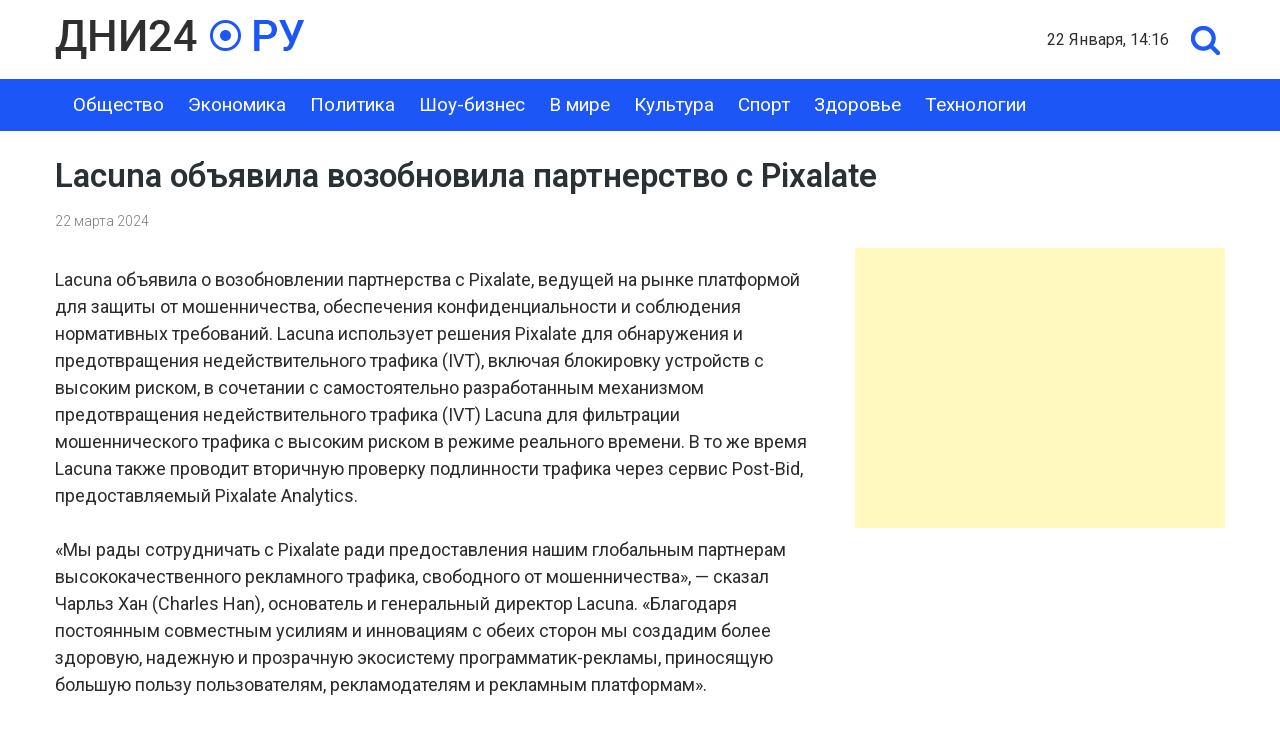

--- FILE ---
content_type: text/html; charset=UTF-8
request_url: https://dni24.ru/lacuna-obyavila-vozobnovila-partnerstvo-s-pixalate/
body_size: 9233
content:
<!doctype html>
<html dir="ltr" lang="ru-RU" prefix="og: https://ogp.me/ns#">
<head>
	<meta charset="UTF-8">
	<meta name="viewport" content="width=device-width, initial-scale=1">
	

	<title>Lacuna объявила возобновила партнерство с Pixalate | Dni24.ru - новости России и мира</title>
	<style>img:is([sizes="auto" i], [sizes^="auto," i]) { contain-intrinsic-size: 3000px 1500px }</style>
	
		<!-- All in One SEO 4.9.3 - aioseo.com -->
	<meta name="robots" content="max-snippet:-1, max-image-preview:large, max-video-preview:-1" />
	<meta name="author" content="nat"/>
	<meta name="keywords" content="технологии" />
	<link rel="canonical" href="https://dni24.ru/lacuna-obyavila-vozobnovila-partnerstvo-s-pixalate/" />
	<meta name="generator" content="All in One SEO (AIOSEO) 4.9.3" />
		<meta property="og:locale" content="ru_RU" />
		<meta property="og:site_name" content="Dni24.ru - информационное агентство" />
		<meta property="og:type" content="article" />
		<meta property="og:title" content="Lacuna объявила возобновила партнерство с Pixalate | Dni24.ru - новости России и мира" />
		<meta property="og:url" content="https://dni24.ru/lacuna-obyavila-vozobnovila-partnerstvo-s-pixalate/" />
		<meta property="og:image" content="https://img.dni24.ru/wp/2020/08/22191527/post-img.jpg" />
		<meta property="og:image:secure_url" content="https://img.dni24.ru/wp/2020/08/22191527/post-img.jpg" />
		<meta property="article:published_time" content="2024-03-22T09:52:15+00:00" />
		<meta property="article:modified_time" content="2024-03-22T09:52:18+00:00" />
		<meta name="twitter:card" content="summary" />
		<meta name="twitter:title" content="Lacuna объявила возобновила партнерство с Pixalate | Dni24.ru - новости России и мира" />
		<meta name="twitter:image" content="https://img.dni24.ru/wp/2020/08/22191527/post-img.jpg" />
		<script type="application/ld+json" class="aioseo-schema">
			{"@context":"https:\/\/schema.org","@graph":[{"@type":"Article","@id":"https:\/\/dni24.ru\/lacuna-obyavila-vozobnovila-partnerstvo-s-pixalate\/#article","name":"Lacuna \u043e\u0431\u044a\u044f\u0432\u0438\u043b\u0430 \u0432\u043e\u0437\u043e\u0431\u043d\u043e\u0432\u0438\u043b\u0430 \u043f\u0430\u0440\u0442\u043d\u0435\u0440\u0441\u0442\u0432\u043e \u0441 Pixalate | Dni24.ru - \u043d\u043e\u0432\u043e\u0441\u0442\u0438 \u0420\u043e\u0441\u0441\u0438\u0438 \u0438 \u043c\u0438\u0440\u0430","headline":"Lacuna \u043e\u0431\u044a\u044f\u0432\u0438\u043b\u0430 \u0432\u043e\u0437\u043e\u0431\u043d\u043e\u0432\u0438\u043b\u0430 \u043f\u0430\u0440\u0442\u043d\u0435\u0440\u0441\u0442\u0432\u043e \u0441 Pixalate &nbsp;","author":{"@id":"https:\/\/dni24.ru\/author\/nat\/#author"},"publisher":{"@id":"https:\/\/dni24.ru\/#organization"},"image":{"@type":"ImageObject","url":"https:\/\/dni24.fra1.digitaloceanspaces.com\/wp\/2020\/08\/19131329\/logo.png","@id":"https:\/\/dni24.ru\/#articleImage","width":250,"height":39},"datePublished":"2024-03-22T12:52:15+03:00","dateModified":"2024-03-22T12:52:18+03:00","inLanguage":"ru-RU","mainEntityOfPage":{"@id":"https:\/\/dni24.ru\/lacuna-obyavila-vozobnovila-partnerstvo-s-pixalate\/#webpage"},"isPartOf":{"@id":"https:\/\/dni24.ru\/lacuna-obyavila-vozobnovila-partnerstvo-s-pixalate\/#webpage"},"articleSection":"\u0422\u0435\u0445\u043d\u043e\u043b\u043e\u0433\u0438\u0438"},{"@type":"BreadcrumbList","@id":"https:\/\/dni24.ru\/lacuna-obyavila-vozobnovila-partnerstvo-s-pixalate\/#breadcrumblist","itemListElement":[{"@type":"ListItem","@id":"https:\/\/dni24.ru#listItem","position":1,"name":"Home","item":"https:\/\/dni24.ru","nextItem":{"@type":"ListItem","@id":"https:\/\/dni24.ru\/texno\/#listItem","name":"\u0422\u0435\u0445\u043d\u043e\u043b\u043e\u0433\u0438\u0438"}},{"@type":"ListItem","@id":"https:\/\/dni24.ru\/texno\/#listItem","position":2,"name":"\u0422\u0435\u0445\u043d\u043e\u043b\u043e\u0433\u0438\u0438","item":"https:\/\/dni24.ru\/texno\/","nextItem":{"@type":"ListItem","@id":"https:\/\/dni24.ru\/lacuna-obyavila-vozobnovila-partnerstvo-s-pixalate\/#listItem","name":"Lacuna \u043e\u0431\u044a\u044f\u0432\u0438\u043b\u0430 \u0432\u043e\u0437\u043e\u0431\u043d\u043e\u0432\u0438\u043b\u0430 \u043f\u0430\u0440\u0442\u043d\u0435\u0440\u0441\u0442\u0432\u043e \u0441 Pixalate &nbsp;"},"previousItem":{"@type":"ListItem","@id":"https:\/\/dni24.ru#listItem","name":"Home"}},{"@type":"ListItem","@id":"https:\/\/dni24.ru\/lacuna-obyavila-vozobnovila-partnerstvo-s-pixalate\/#listItem","position":3,"name":"Lacuna \u043e\u0431\u044a\u044f\u0432\u0438\u043b\u0430 \u0432\u043e\u0437\u043e\u0431\u043d\u043e\u0432\u0438\u043b\u0430 \u043f\u0430\u0440\u0442\u043d\u0435\u0440\u0441\u0442\u0432\u043e \u0441 Pixalate &nbsp;","previousItem":{"@type":"ListItem","@id":"https:\/\/dni24.ru\/texno\/#listItem","name":"\u0422\u0435\u0445\u043d\u043e\u043b\u043e\u0433\u0438\u0438"}}]},{"@type":"Organization","@id":"https:\/\/dni24.ru\/#organization","name":"Dni24.ru - \u043d\u043e\u0432\u043e\u0441\u0442\u0438 \u0420\u043e\u0441\u0441\u0438\u0438 \u0438 \u043c\u0438\u0440\u0430","description":"\u041d\u043e\u0432\u043e\u0441\u0442\u0438 \u0438 \u0441\u043e\u0431\u044b\u0442\u0438\u044f","url":"https:\/\/dni24.ru\/","logo":{"@type":"ImageObject","url":"https:\/\/dni24.fra1.digitaloceanspaces.com\/wp\/2020\/08\/19131329\/logo.png","@id":"https:\/\/dni24.ru\/lacuna-obyavila-vozobnovila-partnerstvo-s-pixalate\/#organizationLogo","width":250,"height":39},"image":{"@id":"https:\/\/dni24.ru\/lacuna-obyavila-vozobnovila-partnerstvo-s-pixalate\/#organizationLogo"}},{"@type":"Person","@id":"https:\/\/dni24.ru\/author\/nat\/#author","url":"https:\/\/dni24.ru\/author\/nat\/","name":"nat","image":{"@type":"ImageObject","@id":"https:\/\/dni24.ru\/lacuna-obyavila-vozobnovila-partnerstvo-s-pixalate\/#authorImage","url":"https:\/\/secure.gravatar.com\/avatar\/d9f96660276eac3adc2d060f70f74e3e?s=96&d=mm&r=g","width":96,"height":96,"caption":"nat"}},{"@type":"WebPage","@id":"https:\/\/dni24.ru\/lacuna-obyavila-vozobnovila-partnerstvo-s-pixalate\/#webpage","url":"https:\/\/dni24.ru\/lacuna-obyavila-vozobnovila-partnerstvo-s-pixalate\/","name":"Lacuna \u043e\u0431\u044a\u044f\u0432\u0438\u043b\u0430 \u0432\u043e\u0437\u043e\u0431\u043d\u043e\u0432\u0438\u043b\u0430 \u043f\u0430\u0440\u0442\u043d\u0435\u0440\u0441\u0442\u0432\u043e \u0441 Pixalate | Dni24.ru - \u043d\u043e\u0432\u043e\u0441\u0442\u0438 \u0420\u043e\u0441\u0441\u0438\u0438 \u0438 \u043c\u0438\u0440\u0430","inLanguage":"ru-RU","isPartOf":{"@id":"https:\/\/dni24.ru\/#website"},"breadcrumb":{"@id":"https:\/\/dni24.ru\/lacuna-obyavila-vozobnovila-partnerstvo-s-pixalate\/#breadcrumblist"},"author":{"@id":"https:\/\/dni24.ru\/author\/nat\/#author"},"creator":{"@id":"https:\/\/dni24.ru\/author\/nat\/#author"},"datePublished":"2024-03-22T12:52:15+03:00","dateModified":"2024-03-22T12:52:18+03:00"},{"@type":"WebSite","@id":"https:\/\/dni24.ru\/#website","url":"https:\/\/dni24.ru\/","name":"Dni24.ru - \u043d\u043e\u0432\u043e\u0441\u0442\u0438 \u0420\u043e\u0441\u0441\u0438\u0438 \u0438 \u043c\u0438\u0440\u0430","description":"\u041d\u043e\u0432\u043e\u0441\u0442\u0438 \u0438 \u0441\u043e\u0431\u044b\u0442\u0438\u044f","inLanguage":"ru-RU","publisher":{"@id":"https:\/\/dni24.ru\/#organization"}}]}
		</script>
		<!-- All in One SEO -->

<link rel="alternate" type="application/rss+xml" title="Dni24.ru - новости России и мира &raquo; Лента" href="https://dni24.ru/feed/" />
<link rel="alternate" type="application/rss+xml" title="Dni24.ru - новости России и мира &raquo; Лента комментариев" href="https://dni24.ru/comments/feed/" />
<script type="text/javascript">
/* <![CDATA[ */
window._wpemojiSettings = {"baseUrl":"https:\/\/s.w.org\/images\/core\/emoji\/15.0.3\/72x72\/","ext":".png","svgUrl":"https:\/\/s.w.org\/images\/core\/emoji\/15.0.3\/svg\/","svgExt":".svg","source":{"concatemoji":"https:\/\/dni24.ru\/wp-includes\/js\/wp-emoji-release.min.js?ver=6.7.4"}};
/*! This file is auto-generated */
!function(i,n){var o,s,e;function c(e){try{var t={supportTests:e,timestamp:(new Date).valueOf()};sessionStorage.setItem(o,JSON.stringify(t))}catch(e){}}function p(e,t,n){e.clearRect(0,0,e.canvas.width,e.canvas.height),e.fillText(t,0,0);var t=new Uint32Array(e.getImageData(0,0,e.canvas.width,e.canvas.height).data),r=(e.clearRect(0,0,e.canvas.width,e.canvas.height),e.fillText(n,0,0),new Uint32Array(e.getImageData(0,0,e.canvas.width,e.canvas.height).data));return t.every(function(e,t){return e===r[t]})}function u(e,t,n){switch(t){case"flag":return n(e,"\ud83c\udff3\ufe0f\u200d\u26a7\ufe0f","\ud83c\udff3\ufe0f\u200b\u26a7\ufe0f")?!1:!n(e,"\ud83c\uddfa\ud83c\uddf3","\ud83c\uddfa\u200b\ud83c\uddf3")&&!n(e,"\ud83c\udff4\udb40\udc67\udb40\udc62\udb40\udc65\udb40\udc6e\udb40\udc67\udb40\udc7f","\ud83c\udff4\u200b\udb40\udc67\u200b\udb40\udc62\u200b\udb40\udc65\u200b\udb40\udc6e\u200b\udb40\udc67\u200b\udb40\udc7f");case"emoji":return!n(e,"\ud83d\udc26\u200d\u2b1b","\ud83d\udc26\u200b\u2b1b")}return!1}function f(e,t,n){var r="undefined"!=typeof WorkerGlobalScope&&self instanceof WorkerGlobalScope?new OffscreenCanvas(300,150):i.createElement("canvas"),a=r.getContext("2d",{willReadFrequently:!0}),o=(a.textBaseline="top",a.font="600 32px Arial",{});return e.forEach(function(e){o[e]=t(a,e,n)}),o}function t(e){var t=i.createElement("script");t.src=e,t.defer=!0,i.head.appendChild(t)}"undefined"!=typeof Promise&&(o="wpEmojiSettingsSupports",s=["flag","emoji"],n.supports={everything:!0,everythingExceptFlag:!0},e=new Promise(function(e){i.addEventListener("DOMContentLoaded",e,{once:!0})}),new Promise(function(t){var n=function(){try{var e=JSON.parse(sessionStorage.getItem(o));if("object"==typeof e&&"number"==typeof e.timestamp&&(new Date).valueOf()<e.timestamp+604800&&"object"==typeof e.supportTests)return e.supportTests}catch(e){}return null}();if(!n){if("undefined"!=typeof Worker&&"undefined"!=typeof OffscreenCanvas&&"undefined"!=typeof URL&&URL.createObjectURL&&"undefined"!=typeof Blob)try{var e="postMessage("+f.toString()+"("+[JSON.stringify(s),u.toString(),p.toString()].join(",")+"));",r=new Blob([e],{type:"text/javascript"}),a=new Worker(URL.createObjectURL(r),{name:"wpTestEmojiSupports"});return void(a.onmessage=function(e){c(n=e.data),a.terminate(),t(n)})}catch(e){}c(n=f(s,u,p))}t(n)}).then(function(e){for(var t in e)n.supports[t]=e[t],n.supports.everything=n.supports.everything&&n.supports[t],"flag"!==t&&(n.supports.everythingExceptFlag=n.supports.everythingExceptFlag&&n.supports[t]);n.supports.everythingExceptFlag=n.supports.everythingExceptFlag&&!n.supports.flag,n.DOMReady=!1,n.readyCallback=function(){n.DOMReady=!0}}).then(function(){return e}).then(function(){var e;n.supports.everything||(n.readyCallback(),(e=n.source||{}).concatemoji?t(e.concatemoji):e.wpemoji&&e.twemoji&&(t(e.twemoji),t(e.wpemoji)))}))}((window,document),window._wpemojiSettings);
/* ]]> */
</script>
<style id='wp-emoji-styles-inline-css' type='text/css'>

	img.wp-smiley, img.emoji {
		display: inline !important;
		border: none !important;
		box-shadow: none !important;
		height: 1em !important;
		width: 1em !important;
		margin: 0 0.07em !important;
		vertical-align: -0.1em !important;
		background: none !important;
		padding: 0 !important;
	}
</style>
<link rel='stylesheet' id='wp-block-library-css' href='https://dni24.ru/wp-includes/css/dist/block-library/style.min.css?ver=6.7.4' type='text/css' media='all' />
<link rel='stylesheet' id='aioseo/css/src/vue/standalone/blocks/table-of-contents/global.scss-css' href='https://dni24.ru/wp-content/plugins/all-in-one-seo-pack/dist/Lite/assets/css/table-of-contents/global.e90f6d47.css?ver=4.9.3' type='text/css' media='all' />
<style id='classic-theme-styles-inline-css' type='text/css'>
/*! This file is auto-generated */
.wp-block-button__link{color:#fff;background-color:#32373c;border-radius:9999px;box-shadow:none;text-decoration:none;padding:calc(.667em + 2px) calc(1.333em + 2px);font-size:1.125em}.wp-block-file__button{background:#32373c;color:#fff;text-decoration:none}
</style>
<style id='global-styles-inline-css' type='text/css'>
:root{--wp--preset--aspect-ratio--square: 1;--wp--preset--aspect-ratio--4-3: 4/3;--wp--preset--aspect-ratio--3-4: 3/4;--wp--preset--aspect-ratio--3-2: 3/2;--wp--preset--aspect-ratio--2-3: 2/3;--wp--preset--aspect-ratio--16-9: 16/9;--wp--preset--aspect-ratio--9-16: 9/16;--wp--preset--color--black: #000000;--wp--preset--color--cyan-bluish-gray: #abb8c3;--wp--preset--color--white: #ffffff;--wp--preset--color--pale-pink: #f78da7;--wp--preset--color--vivid-red: #cf2e2e;--wp--preset--color--luminous-vivid-orange: #ff6900;--wp--preset--color--luminous-vivid-amber: #fcb900;--wp--preset--color--light-green-cyan: #7bdcb5;--wp--preset--color--vivid-green-cyan: #00d084;--wp--preset--color--pale-cyan-blue: #8ed1fc;--wp--preset--color--vivid-cyan-blue: #0693e3;--wp--preset--color--vivid-purple: #9b51e0;--wp--preset--gradient--vivid-cyan-blue-to-vivid-purple: linear-gradient(135deg,rgba(6,147,227,1) 0%,rgb(155,81,224) 100%);--wp--preset--gradient--light-green-cyan-to-vivid-green-cyan: linear-gradient(135deg,rgb(122,220,180) 0%,rgb(0,208,130) 100%);--wp--preset--gradient--luminous-vivid-amber-to-luminous-vivid-orange: linear-gradient(135deg,rgba(252,185,0,1) 0%,rgba(255,105,0,1) 100%);--wp--preset--gradient--luminous-vivid-orange-to-vivid-red: linear-gradient(135deg,rgba(255,105,0,1) 0%,rgb(207,46,46) 100%);--wp--preset--gradient--very-light-gray-to-cyan-bluish-gray: linear-gradient(135deg,rgb(238,238,238) 0%,rgb(169,184,195) 100%);--wp--preset--gradient--cool-to-warm-spectrum: linear-gradient(135deg,rgb(74,234,220) 0%,rgb(151,120,209) 20%,rgb(207,42,186) 40%,rgb(238,44,130) 60%,rgb(251,105,98) 80%,rgb(254,248,76) 100%);--wp--preset--gradient--blush-light-purple: linear-gradient(135deg,rgb(255,206,236) 0%,rgb(152,150,240) 100%);--wp--preset--gradient--blush-bordeaux: linear-gradient(135deg,rgb(254,205,165) 0%,rgb(254,45,45) 50%,rgb(107,0,62) 100%);--wp--preset--gradient--luminous-dusk: linear-gradient(135deg,rgb(255,203,112) 0%,rgb(199,81,192) 50%,rgb(65,88,208) 100%);--wp--preset--gradient--pale-ocean: linear-gradient(135deg,rgb(255,245,203) 0%,rgb(182,227,212) 50%,rgb(51,167,181) 100%);--wp--preset--gradient--electric-grass: linear-gradient(135deg,rgb(202,248,128) 0%,rgb(113,206,126) 100%);--wp--preset--gradient--midnight: linear-gradient(135deg,rgb(2,3,129) 0%,rgb(40,116,252) 100%);--wp--preset--font-size--small: 13px;--wp--preset--font-size--medium: 20px;--wp--preset--font-size--large: 36px;--wp--preset--font-size--x-large: 42px;--wp--preset--spacing--20: 0.44rem;--wp--preset--spacing--30: 0.67rem;--wp--preset--spacing--40: 1rem;--wp--preset--spacing--50: 1.5rem;--wp--preset--spacing--60: 2.25rem;--wp--preset--spacing--70: 3.38rem;--wp--preset--spacing--80: 5.06rem;--wp--preset--shadow--natural: 6px 6px 9px rgba(0, 0, 0, 0.2);--wp--preset--shadow--deep: 12px 12px 50px rgba(0, 0, 0, 0.4);--wp--preset--shadow--sharp: 6px 6px 0px rgba(0, 0, 0, 0.2);--wp--preset--shadow--outlined: 6px 6px 0px -3px rgba(255, 255, 255, 1), 6px 6px rgba(0, 0, 0, 1);--wp--preset--shadow--crisp: 6px 6px 0px rgba(0, 0, 0, 1);}:where(.is-layout-flex){gap: 0.5em;}:where(.is-layout-grid){gap: 0.5em;}body .is-layout-flex{display: flex;}.is-layout-flex{flex-wrap: wrap;align-items: center;}.is-layout-flex > :is(*, div){margin: 0;}body .is-layout-grid{display: grid;}.is-layout-grid > :is(*, div){margin: 0;}:where(.wp-block-columns.is-layout-flex){gap: 2em;}:where(.wp-block-columns.is-layout-grid){gap: 2em;}:where(.wp-block-post-template.is-layout-flex){gap: 1.25em;}:where(.wp-block-post-template.is-layout-grid){gap: 1.25em;}.has-black-color{color: var(--wp--preset--color--black) !important;}.has-cyan-bluish-gray-color{color: var(--wp--preset--color--cyan-bluish-gray) !important;}.has-white-color{color: var(--wp--preset--color--white) !important;}.has-pale-pink-color{color: var(--wp--preset--color--pale-pink) !important;}.has-vivid-red-color{color: var(--wp--preset--color--vivid-red) !important;}.has-luminous-vivid-orange-color{color: var(--wp--preset--color--luminous-vivid-orange) !important;}.has-luminous-vivid-amber-color{color: var(--wp--preset--color--luminous-vivid-amber) !important;}.has-light-green-cyan-color{color: var(--wp--preset--color--light-green-cyan) !important;}.has-vivid-green-cyan-color{color: var(--wp--preset--color--vivid-green-cyan) !important;}.has-pale-cyan-blue-color{color: var(--wp--preset--color--pale-cyan-blue) !important;}.has-vivid-cyan-blue-color{color: var(--wp--preset--color--vivid-cyan-blue) !important;}.has-vivid-purple-color{color: var(--wp--preset--color--vivid-purple) !important;}.has-black-background-color{background-color: var(--wp--preset--color--black) !important;}.has-cyan-bluish-gray-background-color{background-color: var(--wp--preset--color--cyan-bluish-gray) !important;}.has-white-background-color{background-color: var(--wp--preset--color--white) !important;}.has-pale-pink-background-color{background-color: var(--wp--preset--color--pale-pink) !important;}.has-vivid-red-background-color{background-color: var(--wp--preset--color--vivid-red) !important;}.has-luminous-vivid-orange-background-color{background-color: var(--wp--preset--color--luminous-vivid-orange) !important;}.has-luminous-vivid-amber-background-color{background-color: var(--wp--preset--color--luminous-vivid-amber) !important;}.has-light-green-cyan-background-color{background-color: var(--wp--preset--color--light-green-cyan) !important;}.has-vivid-green-cyan-background-color{background-color: var(--wp--preset--color--vivid-green-cyan) !important;}.has-pale-cyan-blue-background-color{background-color: var(--wp--preset--color--pale-cyan-blue) !important;}.has-vivid-cyan-blue-background-color{background-color: var(--wp--preset--color--vivid-cyan-blue) !important;}.has-vivid-purple-background-color{background-color: var(--wp--preset--color--vivid-purple) !important;}.has-black-border-color{border-color: var(--wp--preset--color--black) !important;}.has-cyan-bluish-gray-border-color{border-color: var(--wp--preset--color--cyan-bluish-gray) !important;}.has-white-border-color{border-color: var(--wp--preset--color--white) !important;}.has-pale-pink-border-color{border-color: var(--wp--preset--color--pale-pink) !important;}.has-vivid-red-border-color{border-color: var(--wp--preset--color--vivid-red) !important;}.has-luminous-vivid-orange-border-color{border-color: var(--wp--preset--color--luminous-vivid-orange) !important;}.has-luminous-vivid-amber-border-color{border-color: var(--wp--preset--color--luminous-vivid-amber) !important;}.has-light-green-cyan-border-color{border-color: var(--wp--preset--color--light-green-cyan) !important;}.has-vivid-green-cyan-border-color{border-color: var(--wp--preset--color--vivid-green-cyan) !important;}.has-pale-cyan-blue-border-color{border-color: var(--wp--preset--color--pale-cyan-blue) !important;}.has-vivid-cyan-blue-border-color{border-color: var(--wp--preset--color--vivid-cyan-blue) !important;}.has-vivid-purple-border-color{border-color: var(--wp--preset--color--vivid-purple) !important;}.has-vivid-cyan-blue-to-vivid-purple-gradient-background{background: var(--wp--preset--gradient--vivid-cyan-blue-to-vivid-purple) !important;}.has-light-green-cyan-to-vivid-green-cyan-gradient-background{background: var(--wp--preset--gradient--light-green-cyan-to-vivid-green-cyan) !important;}.has-luminous-vivid-amber-to-luminous-vivid-orange-gradient-background{background: var(--wp--preset--gradient--luminous-vivid-amber-to-luminous-vivid-orange) !important;}.has-luminous-vivid-orange-to-vivid-red-gradient-background{background: var(--wp--preset--gradient--luminous-vivid-orange-to-vivid-red) !important;}.has-very-light-gray-to-cyan-bluish-gray-gradient-background{background: var(--wp--preset--gradient--very-light-gray-to-cyan-bluish-gray) !important;}.has-cool-to-warm-spectrum-gradient-background{background: var(--wp--preset--gradient--cool-to-warm-spectrum) !important;}.has-blush-light-purple-gradient-background{background: var(--wp--preset--gradient--blush-light-purple) !important;}.has-blush-bordeaux-gradient-background{background: var(--wp--preset--gradient--blush-bordeaux) !important;}.has-luminous-dusk-gradient-background{background: var(--wp--preset--gradient--luminous-dusk) !important;}.has-pale-ocean-gradient-background{background: var(--wp--preset--gradient--pale-ocean) !important;}.has-electric-grass-gradient-background{background: var(--wp--preset--gradient--electric-grass) !important;}.has-midnight-gradient-background{background: var(--wp--preset--gradient--midnight) !important;}.has-small-font-size{font-size: var(--wp--preset--font-size--small) !important;}.has-medium-font-size{font-size: var(--wp--preset--font-size--medium) !important;}.has-large-font-size{font-size: var(--wp--preset--font-size--large) !important;}.has-x-large-font-size{font-size: var(--wp--preset--font-size--x-large) !important;}
:where(.wp-block-post-template.is-layout-flex){gap: 1.25em;}:where(.wp-block-post-template.is-layout-grid){gap: 1.25em;}
:where(.wp-block-columns.is-layout-flex){gap: 2em;}:where(.wp-block-columns.is-layout-grid){gap: 2em;}
:root :where(.wp-block-pullquote){font-size: 1.5em;line-height: 1.6;}
</style>
<link rel='stylesheet' id='dni24-style-css' href='https://dni24.ru/wp-content/themes/dni24/style.css?ver=1.5' type='text/css' media='all' />
<link rel='stylesheet' id='boo-grid-css' href='https://dni24.ru/wp-content/themes/dni24/bootstrap-grid.css?ver=6.7.4' type='text/css' media='all' />
<script type="text/javascript" src="https://dni24.ru/wp-includes/js/jquery/jquery.min.js?ver=3.7.1" id="jquery-core-js"></script>
<script type="text/javascript" src="https://dni24.ru/wp-includes/js/jquery/jquery-migrate.min.js?ver=3.4.1" id="jquery-migrate-js"></script>
<link rel="https://api.w.org/" href="https://dni24.ru/wp-json/" /><link rel="alternate" title="JSON" type="application/json" href="https://dni24.ru/wp-json/wp/v2/posts/48744" /><link rel="EditURI" type="application/rsd+xml" title="RSD" href="https://dni24.ru/xmlrpc.php?rsd" />
<meta name="generator" content="WordPress 6.7.4" />
<link rel='shortlink' href='https://dni24.ru/?p=48744' />
<link rel="alternate" title="oEmbed (JSON)" type="application/json+oembed" href="https://dni24.ru/wp-json/oembed/1.0/embed?url=https%3A%2F%2Fdni24.ru%2Flacuna-obyavila-vozobnovila-partnerstvo-s-pixalate%2F" />
<link rel="alternate" title="oEmbed (XML)" type="text/xml+oembed" href="https://dni24.ru/wp-json/oembed/1.0/embed?url=https%3A%2F%2Fdni24.ru%2Flacuna-obyavila-vozobnovila-partnerstvo-s-pixalate%2F&#038;format=xml" />
<link rel="icon" href="https://dni24.fra1.digitaloceanspaces.com/wp/2020/08/22001223/fav.png" sizes="32x32" />
<link rel="icon" href="https://dni24.fra1.digitaloceanspaces.com/wp/2020/08/22001223/fav.png" sizes="192x192" />
<link rel="apple-touch-icon" href="https://dni24.fra1.digitaloceanspaces.com/wp/2020/08/22001223/fav.png" />
<meta name="msapplication-TileImage" content="https://dni24.fra1.digitaloceanspaces.com/wp/2020/08/22001223/fav.png" />
	
</head>

<body class="post-template-default single single-post postid-48744 single-format-standard wp-custom-logo">
<div id="page" class="site">

    <div class="container">
    	<header id="masthead" class="d-flex flex-wrap justify-content-between py-3 align-items-center">

            <div class="site-branding my-1">
                <a href="https://dni24.ru/" class="custom-logo-link" rel="home"><img width="250" height="39" src="https://dni24.fra1.digitaloceanspaces.com/wp/2020/08/19131329/logo.png" class="custom-logo" alt="Dni24.ru &#8212; новости России и мира" decoding="async" /></a>            </div>

    	    <div class="my-1 d-flex align-items-center">
                <div class="mr-3 home-date">22 января, 14:16</div>
                <div class="s-icon"></div>
                <div class="search_panel">
                    <form role="search" method="get" id="searchform" class="searchform" action="https://dni24.ru/">
                            <input type="text" value="" name="s" id="s" placeholder="Найти..." required/>
                    </form>
                </div>
    	    </div>

    	</header>
    </div>

    <div class="nav">
    <div class="container">
        <nav id="site-navigation" class="main-navigation d-flex justify-content-between p-2">
            <div class="d-block d-md-none">
                <div class="burger btn-open"><span></span></div>
            </div>
            
            <div class="d-none d-md-block">
    			<div class="menu-menu-container"><ul id="primary-menu" class="menu"><li id="menu-item-145" class="menu-item menu-item-type-taxonomy menu-item-object-category menu-item-145"><a href="https://dni24.ru/obshhestvo/">Общество</a></li>
<li id="menu-item-151" class="menu-item menu-item-type-taxonomy menu-item-object-category menu-item-151"><a href="https://dni24.ru/ekonomika/">Экономика</a></li>
<li id="menu-item-146" class="menu-item menu-item-type-taxonomy menu-item-object-category menu-item-146"><a href="https://dni24.ru/politika/">Политика</a></li>
<li id="menu-item-17628" class="menu-item menu-item-type-taxonomy menu-item-object-category menu-item-17628"><a href="https://dni24.ru/znamenitosti/">Шоу-бизнес</a></li>
<li id="menu-item-144" class="menu-item menu-item-type-taxonomy menu-item-object-category menu-item-144"><a href="https://dni24.ru/novosti-mira/">В мире</a></li>
<li id="menu-item-141" class="menu-item menu-item-type-taxonomy menu-item-object-category menu-item-141"><a href="https://dni24.ru/kultura/">Культура</a></li>
<li id="menu-item-148" class="menu-item menu-item-type-taxonomy menu-item-object-category menu-item-148"><a href="https://dni24.ru/sport/">Спорт</a></li>
<li id="menu-item-18432" class="menu-item menu-item-type-taxonomy menu-item-object-category menu-item-18432"><a href="https://dni24.ru/zdorove/">Здоровье</a></li>
<li id="menu-item-149" class="menu-item menu-item-type-taxonomy menu-item-object-category current-post-ancestor current-menu-parent current-post-parent menu-item-149"><a href="https://dni24.ru/texno/">Технологии</a></li>
</ul></div>            </div>
            
    	</nav>
    </div>
    <div class="nav-menu">
        <div class="menu-menu-container"><ul id="primary-menu" class="menu"><li class="menu-item menu-item-type-taxonomy menu-item-object-category menu-item-145"><a href="https://dni24.ru/obshhestvo/">Общество</a></li>
<li class="menu-item menu-item-type-taxonomy menu-item-object-category menu-item-151"><a href="https://dni24.ru/ekonomika/">Экономика</a></li>
<li class="menu-item menu-item-type-taxonomy menu-item-object-category menu-item-146"><a href="https://dni24.ru/politika/">Политика</a></li>
<li class="menu-item menu-item-type-taxonomy menu-item-object-category menu-item-17628"><a href="https://dni24.ru/znamenitosti/">Шоу-бизнес</a></li>
<li class="menu-item menu-item-type-taxonomy menu-item-object-category menu-item-144"><a href="https://dni24.ru/novosti-mira/">В мире</a></li>
<li class="menu-item menu-item-type-taxonomy menu-item-object-category menu-item-141"><a href="https://dni24.ru/kultura/">Культура</a></li>
<li class="menu-item menu-item-type-taxonomy menu-item-object-category menu-item-148"><a href="https://dni24.ru/sport/">Спорт</a></li>
<li class="menu-item menu-item-type-taxonomy menu-item-object-category menu-item-18432"><a href="https://dni24.ru/zdorove/">Здоровье</a></li>
<li class="menu-item menu-item-type-taxonomy menu-item-object-category current-post-ancestor current-menu-parent current-post-parent menu-item-149"><a href="https://dni24.ru/texno/">Технологии</a></li>
</ul></div>    </div>
    </div>

	<div id="content">
	<div class="container">

		<main id="main" class="site-main row">

		        <div class="col-12">
        <h1 class="entry-title mb-3 mt-4">Lacuna объявила возобновила партнерство с Pixalate &nbsp;</h1>        <div class="date mb-3">
            22 марта 2024		</div>
       
        <div class="row">
        <div class="col-md-8">
    		<article>
	<header class="entry-header">
			</header>

	
	<div class="entry-content">
		
<p>Lacuna объявила о возобновлении партнерства с Pixalate, ведущей на рынке платформой для защиты от мошенничества, обеспечения конфиденциальности и соблюдения нормативных требований. Lacuna использует решения Pixalate для обнаружения и предотвращения недействительного трафика (IVT), включая блокировку устройств с высоким риском, в сочетании с самостоятельно разработанным механизмом предотвращения недействительного трафика (IVT) Lacuna для фильтрации мошеннического трафика с высоким риском в режиме реального времени. В то же время Lacuna также проводит вторичную проверку подлинности трафика через сервис Post-Bid, предоставляемый Pixalate Analytics.</p>



<p>«Мы рады сотрудничать с&nbsp;Pixalate ради предоставления нашим глобальным партнерам высококачественного рекламного трафика, свободного от мошенничества», &#8212; сказал Чарльз Хан (Charles Han), основатель и генеральный директор Lacuna. «Благодаря постоянным совместным усилиям и инновациям с обеих сторон мы создадим более здоровую, надежную и прозрачную экосистему программатик-рекламы, приносящую большую пользу пользователям, рекламодателям и рекламным платформам».</p>



<p>Pixalate имеет аккредитацию Совета по рейтингу СМИ (MRC) по обнаружению и фильтрации IVT в CTV, мобильных приложениях, мобильном Интернете и на настольных компьютерах.&nbsp;Объединив сервис Pixalate по борьбе с мошенничеством с собственным механизмом предотвращения IVT Lacuna, более 90 % мошеннического трафика может быть отфильтровано в режиме реального времени. Данное партнерство обеспечивает подлинный и надежный рекламный инвентарь и трафик для партнеров, а также позволяет показывать рекламные креативы реальным пользователям.&nbsp;</p>



<p>«Технология и масштабы Pixalate по предотвращению мобильного мошенничества в Азиатско-Тихоокеанском регионе в сочетании с проактивным подходом Lacuna к предотвращению мошенничества с рекламой помогают создать надежную и безопасную рекламную экосистему для потребителей и рекламодателей», – сказал Элвин Линг (Alvin Ling), вице-президент, директор по Азиатско-Тихоокеанскому региону.</p>
	</div>


    

</article>        </div>
		


        <div class="col-md-4">
            
<aside id="secondary" class="widget-area">
	<section id="custom_html-5" class="widget_text widget widget_custom_html"><div class="textwidget custom-html-widget"><script async src="https://pagead2.googlesyndication.com/pagead/js/adsbygoogle.js"></script>
<!-- Square -->
<ins class="adsbygoogle"
     style="display:block"
     data-ad-client="ca-pub-5458004675643844"
     data-ad-slot="3883325603"
     data-ad-format="auto"
     data-full-width-responsive="true"></ins>
<script>
     (adsbygoogle = window.adsbygoogle || []).push({});
</script></div></section></aside><!-- #secondary -->
        </div>
        </div>
		</main>

        <section class="main-news">
    <h2 class="rand-title mt-5 mb-2">Другие новости</h2>
    <div class="random">
    
        <div class="row">
                        	            		<div class="col-lg-4 col-sm-6 my-3">
            		
            		                                <a href="https://dni24.ru/rabota-posle-fronta-kak-prevratit-vernulsya-domoj-v-vernulsya-v-zhizn/">
                                <img src="https://dni24.ru/wp-content/themes/dni24/img/noimg.png" alt="Работа после фронта: как превратить «вернулся домой» в «вернулся в жизнь»" />
                            </a>
                                                <h3 class="entry-title my-2"><a href="https://dni24.ru/rabota-posle-fronta-kak-prevratit-vernulsya-domoj-v-vernulsya-v-zhizn/" rel="bookmark">Работа после фронта: как превратить «вернулся домой» в «вернулся в жизнь»</a></h3>                        
                        <div class="date">14 января 2026</div>
                       
                    </div>
            	            		<div class="col-lg-4 col-sm-6 my-3">
            		
            		                                <a href="https://dni24.ru/sovremennaya-luchevaya-terapiya-v-krymu-rol-servisa-v-rabote-onkodispansera/">
                                <img src="https://dni24.ru/wp-content/themes/dni24/img/noimg.png" alt="Современная лучевая терапия в Крыму: роль сервиса в работе онкодиспансера" />
                            </a>
                                                <h3 class="entry-title my-2"><a href="https://dni24.ru/sovremennaya-luchevaya-terapiya-v-krymu-rol-servisa-v-rabote-onkodispansera/" rel="bookmark">Современная лучевая терапия в Крыму: роль сервиса в работе онкодиспансера</a></h3>                        
                        <div class="date">19 января 2026</div>
                       
                    </div>
            	            		<div class="col-lg-4 col-sm-6 my-3">
            		
            		                                <a href="https://dni24.ru/itogi-2025-goda-ot-bitget-uex-vozglavlyaet-sblizhenie-kriptovalyutnyh-i-tradiczionnyh-rynkov/">
                                <img src="https://dni24.ru/wp-content/themes/dni24/img/noimg.png" alt="Итоги 2025 года от Bitget: UEX возглавляет сближение криптовалютных и традиционных рынков" />
                            </a>
                                                <h3 class="entry-title my-2"><a href="https://dni24.ru/itogi-2025-goda-ot-bitget-uex-vozglavlyaet-sblizhenie-kriptovalyutnyh-i-tradiczionnyh-rynkov/" rel="bookmark">Итоги 2025 года от Bitget: UEX возглавляет сближение криптовалютных и традиционных рынков</a></h3>                        
                        <div class="date">13 января 2026</div>
                       
                    </div>
            	            	                    </div>
    </div>
</section>

	</div>
    <div class="py-3">
        <div class="widget_text  widget_custom_html"><div class="textwidget custom-html-widget"><script async src="https://pagead2.googlesyndication.com/pagead/js/adsbygoogle.js"></script>
<!-- Horizontal -->
<ins class="adsbygoogle"
     style="display:block"
     data-ad-client="ca-pub-5458004675643844"
     data-ad-slot="2342194988"
     data-ad-format="auto"
     data-full-width-responsive="true"></ins>
<script>
     (adsbygoogle = window.adsbygoogle || []).push({});
</script></div></div>    </div>
	</div>
<footer class="footer">
    <div class="container pt-4 pb-3">
        <div class="container py-3 pb-5 d-none d-md-block">
            <div class="menu-menu-container"><ul id="primary-menu" class="row d-flex justify-content-between"><li class="menu-item menu-item-type-taxonomy menu-item-object-category menu-item-145"><a href="https://dni24.ru/obshhestvo/">Общество</a></li>
<li class="menu-item menu-item-type-taxonomy menu-item-object-category menu-item-151"><a href="https://dni24.ru/ekonomika/">Экономика</a></li>
<li class="menu-item menu-item-type-taxonomy menu-item-object-category menu-item-146"><a href="https://dni24.ru/politika/">Политика</a></li>
<li class="menu-item menu-item-type-taxonomy menu-item-object-category menu-item-17628"><a href="https://dni24.ru/znamenitosti/">Шоу-бизнес</a></li>
<li class="menu-item menu-item-type-taxonomy menu-item-object-category menu-item-144"><a href="https://dni24.ru/novosti-mira/">В мире</a></li>
<li class="menu-item menu-item-type-taxonomy menu-item-object-category menu-item-141"><a href="https://dni24.ru/kultura/">Культура</a></li>
<li class="menu-item menu-item-type-taxonomy menu-item-object-category menu-item-148"><a href="https://dni24.ru/sport/">Спорт</a></li>
<li class="menu-item menu-item-type-taxonomy menu-item-object-category menu-item-18432"><a href="https://dni24.ru/zdorove/">Здоровье</a></li>
<li class="menu-item menu-item-type-taxonomy menu-item-object-category current-post-ancestor current-menu-parent current-post-parent menu-item-149"><a href="https://dni24.ru/texno/">Технологии</a></li>
</ul></div>        </div>
    <div class="row">
        <div class="col-md-4 align-self-center my-1">
            <a href="https://dni24.ru/" class="custom-logo-link" rel="home"><img width="250" height="39" src="https://dni24.fra1.digitaloceanspaces.com/wp/2020/08/19131329/logo.png" class="custom-logo" alt="Dni24.ru &#8212; новости России и мира" decoding="async" /></a>            <p class="mb-2 mt-0">© 2026. Все права защищены.</p>
        </div>
        <div class="col-md-8 my-1">
            <div class=" widget_text">			<div class="textwidget"><p>Информационное агентство «Дни24.ру». Новости, события, комментарии, интервью в России и в мире. По вопросам рекламы и сотрудничества: dni24.ru@ya.ru</p>
</div>
		</div>        </div>
    </div>
    </div>
</footer>
</div>
<script type="text/javascript" src="https://dni24.ru/wp-content/themes/dni24/js/navigation.js?ver=20151215" id="dni24-navigation-js"></script>
<script type="text/javascript" src="https://dni24.ru/wp-content/themes/dni24/js/search-but.js?ver=6.7.4" id="search-but-js"></script>
<script type="text/javascript" src="https://dni24.ru/wp-content/themes/dni24/js/skip-link-focus-fix.js?ver=20151215" id="dni24-skip-link-focus-fix-js"></script>
<script type="text/javascript" id="artabr_lm_ajax-js-extra">
/* <![CDATA[ */
var mts_ajax_loadposts = {"startPage":"1","maxPages":"0","nextLink":"","i18n_loadmore":" \u0415\u0449\u0435 \u043d\u043e\u0432\u043e\u0441\u0442\u0438","i18n_nomore":" \u0411\u043e\u043b\u044c\u0448\u0435 \u043d\u0435\u0442","i18n_loading":" \u0417\u0430\u0433\u0440\u0443\u0437\u043a\u0430..."};
/* ]]> */
</script>
<script type="text/javascript" src="https://dni24.ru/wp-content/themes/dni24/js/ajax.js?ver=6.7.4" id="artabr_lm_ajax-js"></script>
<script type="text/javascript" src="https://dni24.ru/wp-content/themes/dni24/js/history.js?ver=6.7.4" id="historyjs-js"></script>

</body>
</html>


--- FILE ---
content_type: text/html; charset=utf-8
request_url: https://www.google.com/recaptcha/api2/aframe
body_size: 258
content:
<!DOCTYPE HTML><html><head><meta http-equiv="content-type" content="text/html; charset=UTF-8"></head><body><script nonce="TAqvcR43uZtVy8xtJfX0bw">/** Anti-fraud and anti-abuse applications only. See google.com/recaptcha */ try{var clients={'sodar':'https://pagead2.googlesyndication.com/pagead/sodar?'};window.addEventListener("message",function(a){try{if(a.source===window.parent){var b=JSON.parse(a.data);var c=clients[b['id']];if(c){var d=document.createElement('img');d.src=c+b['params']+'&rc='+(localStorage.getItem("rc::a")?sessionStorage.getItem("rc::b"):"");window.document.body.appendChild(d);sessionStorage.setItem("rc::e",parseInt(sessionStorage.getItem("rc::e")||0)+1);localStorage.setItem("rc::h",'1769080605076');}}}catch(b){}});window.parent.postMessage("_grecaptcha_ready", "*");}catch(b){}</script></body></html>